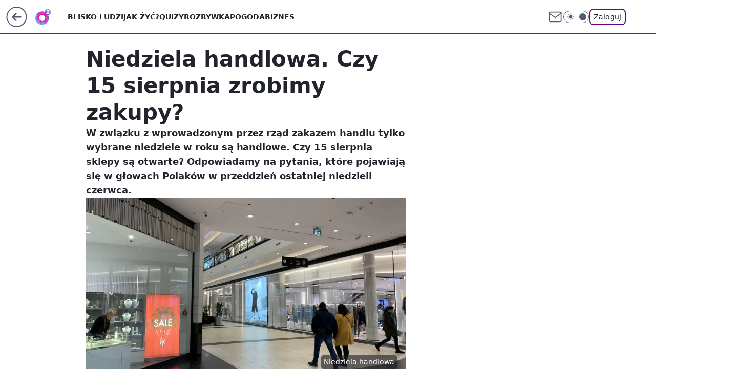

--- FILE ---
content_type: application/javascript
request_url: https://rek.www.wp.pl/gaf.js?rv=2&sn=o2_o2_pl&pvid=ac19ce89e0f15f21b001&rekids=236060&phtml=www.o2.pl%2Fbiznes%2Fniedziela-handlowa-czy-15-sierpnia-zrobimy-zakupy-6671873399134752a&abtest=adtech%7CPRGM-1047%7CA%3Badtech%7CPU-335%7CB%3Badtech%7CPRG-3468%7CB%3Badtech%7CPRGM-1036%7CD%3Badtech%7CFP-76%7CA%3Badtech%7CPRGM-1356%7CA%3Badtech%7CPRGM-1419%7CA%3Badtech%7CPRGM-1589%7CA%3Badtech%7CPRGM-1443%7CA%3Badtech%7CPRGM-1587%7CD%3Badtech%7CPRGM-1615%7CA%3Badtech%7CPRGM-1215%7CC&PWA_adbd=0&darkmode=0&highLayout=0&layout=wide&navType=navigate&cdl=0&ctype=article&ciab=IAB3%2CIAB-v3-114%2CIAB13-3&cid=6671873399134752&csystem=ncr&cdate=2021-08-14&REKtagi=niedziele_handlowe_w_polsce%3Bniedziela_handlowa%3Bbiedronka%3Blidl%3Bwydarzenia&vw=1280&vh=720&p1=0&spin=r4hhddzb&bcv=2
body_size: 3530
content:
r4hhddzb({"spin":"r4hhddzb","bunch":236060,"context":{"dsa":false,"minor":false,"bidRequestId":"231733a7-fd4b-4ecf-b9b3-9db6bb2f6620","maConfig":{"timestamp":"2026-01-20T08:15:08.178Z"},"dfpConfig":{"timestamp":"2026-01-20T10:42:02.482Z"},"sda":[],"targeting":{"client":{},"server":{},"query":{"PWA_adbd":"0","REKtagi":"niedziele_handlowe_w_polsce;niedziela_handlowa;biedronka;lidl;wydarzenia","abtest":"adtech|PRGM-1047|A;adtech|PU-335|B;adtech|PRG-3468|B;adtech|PRGM-1036|D;adtech|FP-76|A;adtech|PRGM-1356|A;adtech|PRGM-1419|A;adtech|PRGM-1589|A;adtech|PRGM-1443|A;adtech|PRGM-1587|D;adtech|PRGM-1615|A;adtech|PRGM-1215|C","bcv":"2","cdate":"2021-08-14","cdl":"0","ciab":"IAB3,IAB-v3-114,IAB13-3","cid":"6671873399134752","csystem":"ncr","ctype":"article","darkmode":"0","highLayout":"0","layout":"wide","navType":"navigate","p1":"0","phtml":"www.o2.pl/biznes/niedziela-handlowa-czy-15-sierpnia-zrobimy-zakupy-6671873399134752a","pvid":"ac19ce89e0f15f21b001","rekids":"236060","rv":"2","sn":"o2_o2_pl","spin":"r4hhddzb","vh":"720","vw":"1280"}},"directOnly":0,"geo":{"country":"840","region":"","city":""},"statid":"","mlId":"","rshsd":"13","isRobot":false,"curr":{"EUR":4.2279,"USD":3.6054,"CHF":4.5608,"GBP":4.8583},"rv":"2","status":{"advf":2,"ma":2,"ma_ads-bidder":2,"ma_cpv-bidder":2,"ma_high-cpm-bidder":2}},"slots":{"10":{"delivered":"","campaign":null,"dfpConfig":null},"11":{"delivered":"1","campaign":null,"dfpConfig":{"placement":"/89844762/Desktop_O2.pl_x11_art","roshash":"BEMP","ceil":100,"sizes":[[620,280],[336,280],[300,250]],"namedSizes":["fluid"],"div":"div-gpt-ad-x11-art","targeting":{"DFPHASH":"ADLO","emptygaf":"0"},"gfp":"BEMP"}},"12":{"delivered":"1","campaign":null,"dfpConfig":{"placement":"/89844762/Desktop_O2.pl_x12_art","roshash":"BEMP","ceil":100,"sizes":[[620,280],[336,280],[300,250]],"namedSizes":["fluid"],"div":"div-gpt-ad-x12-art","targeting":{"DFPHASH":"ADLO","emptygaf":"0"},"gfp":"BEMP"}},"13":{"delivered":"1","campaign":null,"dfpConfig":{"placement":"/89844762/Desktop_O2.pl_x13_art","roshash":"BEMP","ceil":100,"sizes":[[620,280],[336,280],[300,250]],"namedSizes":["fluid"],"div":"div-gpt-ad-x13-art","targeting":{"DFPHASH":"ADLO","emptygaf":"0"},"gfp":"BEMP"}},"14":{"delivered":"1","campaign":null,"dfpConfig":{"placement":"/89844762/Desktop_O2.pl_x14_art","roshash":"BEMP","ceil":100,"sizes":[[620,280],[336,280],[300,250]],"namedSizes":["fluid"],"div":"div-gpt-ad-x14-art","targeting":{"DFPHASH":"ADLO","emptygaf":"0"},"gfp":"BEMP"}},"15":{"delivered":"1","campaign":null,"dfpConfig":{"placement":"/89844762/Desktop_O2.pl_x15_art","roshash":"BEMP","ceil":100,"sizes":[[728,90],[970,300],[950,90],[980,120],[980,90],[970,150],[970,90],[970,250],[930,180],[950,200],[750,100],[970,66],[750,200],[960,90],[970,100],[750,300],[970,200],[950,300]],"namedSizes":["fluid"],"div":"div-gpt-ad-x15-art","targeting":{"DFPHASH":"ADLO","emptygaf":"0"},"gfp":"BEMP"}},"2":{"delivered":"1","campaign":{"id":"188278","capping":"PWAck=27120619\u0026PWAclt=792\u0026tpl=1","adm":{"bunch":"236060","creations":[{"cbConfig":{"blur":false,"bottomBar":false,"fullPage":false,"message":"Przekierowanie za {{time}} sekund{{y}}","timeout":15000},"height":600,"pixels":["//gde-default.hit.gemius.pl/_1768998577/redot.gif?id=AurlpqtfLPQooAxj7wsDeNWb7DpBnawS60AjdQWqM6T.z7/fastid=fsjxkechbderpocuyimavtcqankj/stparam=xcjskxjudx/nc=0/gdpr=0/gdpr_consent="],"showLabel":false,"src":"https://mamc.wpcdn.pl/188278/1768219315939/backup_mcd_ruby_choco_latte_1200x600.jpg","trackers":{"click":[""],"cview":["//ma.wp.pl/ma.gif?clid=dca45526c17aa056cf0f889dbba57020\u0026SN=o2_o2_pl\u0026pvid=ac19ce89e0f15f21b001\u0026action=cvimp\u0026pg=www.o2.pl\u0026par=client_id%3D43759%26utility%3DNtRNOjvp7RON6nem3VBG2FomGv_tlnE4q55-6oomNfDC_6030t0lHgeVMccRcgGM%26rekid%3D236060%26domain%3Dwww.o2.pl%26workfID%3D188278%26seatFee%3Dl5LDyTGYP1Qeqk4yBeCTSUg9QRzwJwafA7PLLdQy-Eg%26hBudgetRate%3DBEHMPSV%26conversionValue%3D0%26ip%3Dqa-ECdmIwZsMVYQPlGsoXScQzLL5igoIlPOlsASjWoM%26slotID%3D002%26seatID%3Ddca45526c17aa056cf0f889dbba57020%26bidderID%3D11%26isDev%3Dfalse%26cur%3DPLN%26test%3D0%26pricingModel%3DVTQJW5X7FPhWA8lr5N5vzYFE_M-bv9ZMhMOeE8GNlGA%26sn%3Do2_o2_pl%26hBidPrice%3DBEHMPSV%26ssp%3Dwp.pl%26bidReqID%3D231733a7-fd4b-4ecf-b9b3-9db6bb2f6620%26device%3DPERSONAL_COMPUTER%26creationID%3D1470141%26targetDomain%3Dmcdonalds.pl%26ttl%3D1769084977%26is_adblock%3D0%26geo%3D840%253B%253B%26medium%3Ddisplay%26publisherID%3D308%26inver%3D2%26is_robot%3D0%26tpID%3D1402620%26billing%3Dcpv%26emission%3D3043513%26iabSiteCategories%3D%26pvid%3Dac19ce89e0f15f21b001%26partnerID%3D%26contentID%3D6671873399134752%26userID%3D__UNKNOWN_TELL_US__%26slotSizeWxH%3D1200x600%26org_id%3D25%26order%3D265630%26source%3DTG%26editedTimestamp%3D1768219234%26iabPageCategories%3D%26bidTimestamp%3D1768998577%26platform%3D8"],"impression":["//ma.wp.pl/ma.gif?clid=dca45526c17aa056cf0f889dbba57020\u0026SN=o2_o2_pl\u0026pvid=ac19ce89e0f15f21b001\u0026action=delivery\u0026pg=www.o2.pl\u0026par=pvid%3Dac19ce89e0f15f21b001%26partnerID%3D%26contentID%3D6671873399134752%26userID%3D__UNKNOWN_TELL_US__%26slotSizeWxH%3D1200x600%26org_id%3D25%26order%3D265630%26source%3DTG%26editedTimestamp%3D1768219234%26iabPageCategories%3D%26bidTimestamp%3D1768998577%26platform%3D8%26client_id%3D43759%26utility%3DNtRNOjvp7RON6nem3VBG2FomGv_tlnE4q55-6oomNfDC_6030t0lHgeVMccRcgGM%26rekid%3D236060%26domain%3Dwww.o2.pl%26workfID%3D188278%26seatFee%3Dl5LDyTGYP1Qeqk4yBeCTSUg9QRzwJwafA7PLLdQy-Eg%26hBudgetRate%3DBEHMPSV%26conversionValue%3D0%26ip%3Dqa-ECdmIwZsMVYQPlGsoXScQzLL5igoIlPOlsASjWoM%26slotID%3D002%26seatID%3Ddca45526c17aa056cf0f889dbba57020%26bidderID%3D11%26isDev%3Dfalse%26cur%3DPLN%26test%3D0%26pricingModel%3DVTQJW5X7FPhWA8lr5N5vzYFE_M-bv9ZMhMOeE8GNlGA%26sn%3Do2_o2_pl%26hBidPrice%3DBEHMPSV%26ssp%3Dwp.pl%26bidReqID%3D231733a7-fd4b-4ecf-b9b3-9db6bb2f6620%26device%3DPERSONAL_COMPUTER%26creationID%3D1470141%26targetDomain%3Dmcdonalds.pl%26ttl%3D1769084977%26is_adblock%3D0%26geo%3D840%253B%253B%26medium%3Ddisplay%26publisherID%3D308%26inver%3D2%26is_robot%3D0%26tpID%3D1402620%26billing%3Dcpv%26emission%3D3043513%26iabSiteCategories%3D"],"view":["//ma.wp.pl/ma.gif?clid=dca45526c17aa056cf0f889dbba57020\u0026SN=o2_o2_pl\u0026pvid=ac19ce89e0f15f21b001\u0026action=view\u0026pg=www.o2.pl\u0026par=client_id%3D43759%26utility%3DNtRNOjvp7RON6nem3VBG2FomGv_tlnE4q55-6oomNfDC_6030t0lHgeVMccRcgGM%26rekid%3D236060%26domain%3Dwww.o2.pl%26workfID%3D188278%26seatFee%3Dl5LDyTGYP1Qeqk4yBeCTSUg9QRzwJwafA7PLLdQy-Eg%26hBudgetRate%3DBEHMPSV%26conversionValue%3D0%26ip%3Dqa-ECdmIwZsMVYQPlGsoXScQzLL5igoIlPOlsASjWoM%26slotID%3D002%26seatID%3Ddca45526c17aa056cf0f889dbba57020%26bidderID%3D11%26isDev%3Dfalse%26cur%3DPLN%26test%3D0%26pricingModel%3DVTQJW5X7FPhWA8lr5N5vzYFE_M-bv9ZMhMOeE8GNlGA%26sn%3Do2_o2_pl%26hBidPrice%3DBEHMPSV%26ssp%3Dwp.pl%26bidReqID%3D231733a7-fd4b-4ecf-b9b3-9db6bb2f6620%26device%3DPERSONAL_COMPUTER%26creationID%3D1470141%26targetDomain%3Dmcdonalds.pl%26ttl%3D1769084977%26is_adblock%3D0%26geo%3D840%253B%253B%26medium%3Ddisplay%26publisherID%3D308%26inver%3D2%26is_robot%3D0%26tpID%3D1402620%26billing%3Dcpv%26emission%3D3043513%26iabSiteCategories%3D%26pvid%3Dac19ce89e0f15f21b001%26partnerID%3D%26contentID%3D6671873399134752%26userID%3D__UNKNOWN_TELL_US__%26slotSizeWxH%3D1200x600%26org_id%3D25%26order%3D265630%26source%3DTG%26editedTimestamp%3D1768219234%26iabPageCategories%3D%26bidTimestamp%3D1768998577%26platform%3D8"]},"transparentPlaceholder":false,"type":"image","url":"https://gde-default.hit.gemius.pl/lshitredir/id=AurlpqtfLPQooAxj7wsDeNWb7DpBnawS60AjdQWqM6T.z7/fastid=jtkvsjgljofzfpdtsvypmawiynnr/stparam=rehpbsnndr/nc=0/gdpr=0/gdpr_consent=/url=https://links.mcdonaldsapps.com/CKlgPh?utm_campaign=McDonalds_McCafe_260114_260324_McCafe%20Special%20Autumn%20%26%20Winter%202026\u0026utm_source=CommercialBreak\u0026utm_medium=%2FDISPLAY%2FWP%2FWP.WP_CommercialBreak__CPM_Display_aTAGdcGL_","width":1200}],"redir":"https://ma.wp.pl/redirma?SN=o2_o2_pl\u0026pvid=ac19ce89e0f15f21b001\u0026par=userID%3D__UNKNOWN_TELL_US__%26slotSizeWxH%3D1200x600%26order%3D265630%26isDev%3Dfalse%26pvid%3Dac19ce89e0f15f21b001%26client_id%3D43759%26rekid%3D236060%26domain%3Dwww.o2.pl%26conversionValue%3D0%26ip%3Dqa-ECdmIwZsMVYQPlGsoXScQzLL5igoIlPOlsASjWoM%26bidderID%3D11%26hBidPrice%3DBEHMPSV%26is_adblock%3D0%26contentID%3D6671873399134752%26test%3D0%26pricingModel%3DVTQJW5X7FPhWA8lr5N5vzYFE_M-bv9ZMhMOeE8GNlGA%26ssp%3Dwp.pl%26device%3DPERSONAL_COMPUTER%26tpID%3D1402620%26cur%3DPLN%26publisherID%3D308%26billing%3Dcpv%26iabSiteCategories%3D%26editedTimestamp%3D1768219234%26bidTimestamp%3D1768998577%26platform%3D8%26seatFee%3Dl5LDyTGYP1Qeqk4yBeCTSUg9QRzwJwafA7PLLdQy-Eg%26seatID%3Ddca45526c17aa056cf0f889dbba57020%26geo%3D840%253B%253B%26source%3DTG%26slotID%3D002%26sn%3Do2_o2_pl%26bidReqID%3D231733a7-fd4b-4ecf-b9b3-9db6bb2f6620%26creationID%3D1470141%26medium%3Ddisplay%26emission%3D3043513%26partnerID%3D%26org_id%3D25%26iabPageCategories%3D%26ttl%3D1769084977%26inver%3D2%26utility%3DNtRNOjvp7RON6nem3VBG2FomGv_tlnE4q55-6oomNfDC_6030t0lHgeVMccRcgGM%26hBudgetRate%3DBEHMPSV%26targetDomain%3Dmcdonalds.pl%26workfID%3D188278%26is_robot%3D0\u0026url=","slot":"2"},"creative":{"Id":"1470141","provider":"ma_cpv-bidder","roshash":"DGJM","height":600,"width":1200,"touchpointId":"1402620","source":{"bidder":"cpv-bidder"}},"sellingModel":{"model":"CPM_INT"}},"dfpConfig":{"placement":"/89844762/Desktop_O2.pl_x02","roshash":"DGJM","ceil":100,"sizes":[[970,300],[970,600],[750,300],[950,300],[980,600],[1920,870],[1200,600],[750,400],[960,640]],"namedSizes":["fluid"],"div":"div-gpt-ad-x02","targeting":{"DFPHASH":"CFIL","emptygaf":"0"},"gfp":"CKNQ"}},"25":{"delivered":"1","campaign":null,"dfpConfig":{"placement":"/89844762/Desktop_O2.pl_x25_art","roshash":"BEMP","ceil":100,"sizes":[[620,280],[336,280],[300,250]],"namedSizes":["fluid"],"div":"div-gpt-ad-x25-art","targeting":{"DFPHASH":"ADLO","emptygaf":"0"},"gfp":"BEMP"}},"27":{"delivered":"1","campaign":null,"dfpConfig":{"placement":"/89844762/Desktop_O2.pl_x27_art","roshash":"BEMP","ceil":100,"sizes":[[160,600],[120,600]],"namedSizes":["fluid"],"div":"div-gpt-ad-x27-art","targeting":{"DFPHASH":"ADLO","emptygaf":"0"},"gfp":"BEMP"}},"3":{"delivered":"1","campaign":null,"dfpConfig":{"placement":"/89844762/Desktop_O2.pl_x03_art","roshash":"BEMP","ceil":100,"sizes":[[728,90],[970,300],[950,90],[980,120],[980,90],[970,150],[970,90],[970,250],[930,180],[950,200],[750,100],[970,66],[750,200],[960,90],[970,100],[750,300],[970,200],[950,300]],"namedSizes":["fluid"],"div":"div-gpt-ad-x03-art","targeting":{"DFPHASH":"ADLO","emptygaf":"0"},"gfp":"BEMP"}},"32":{"delivered":"1","campaign":null,"dfpConfig":{"placement":"/89844762/Desktop_O2.pl_x32_art","roshash":"BEMP","ceil":100,"sizes":[[620,280],[336,280],[300,250]],"namedSizes":["fluid"],"div":"div-gpt-ad-x32-art","targeting":{"DFPHASH":"ADLO","emptygaf":"0"},"gfp":"BEMP"}},"33":{"delivered":"1","campaign":null,"dfpConfig":{"placement":"/89844762/Desktop_O2.pl_x33_art","roshash":"BEMP","ceil":100,"sizes":[[620,280],[336,280],[300,250]],"namedSizes":["fluid"],"div":"div-gpt-ad-x33-art","targeting":{"DFPHASH":"ADLO","emptygaf":"0"},"gfp":"BEMP"}},"35":{"delivered":"1","campaign":null,"dfpConfig":{"placement":"/89844762/Desktop_O2.pl_x35_art","roshash":"BEMP","ceil":100,"sizes":[[300,600],[300,250]],"namedSizes":["fluid"],"div":"div-gpt-ad-x35-art","targeting":{"DFPHASH":"ADLO","emptygaf":"0"},"gfp":"BEMP"}},"36":{"delivered":"1","campaign":null,"dfpConfig":{"placement":"/89844762/Desktop_O2.pl_x36_art","roshash":"BEMP","ceil":100,"sizes":[[300,600],[300,250]],"namedSizes":["fluid"],"div":"div-gpt-ad-x36-art","targeting":{"DFPHASH":"ADLO","emptygaf":"0"},"gfp":"BEMP"}},"37":{"delivered":"1","campaign":null,"dfpConfig":{"placement":"/89844762/Desktop_O2.pl_x37_art","roshash":"BEMP","ceil":100,"sizes":[[300,600],[300,250]],"namedSizes":["fluid"],"div":"div-gpt-ad-x37-art","targeting":{"DFPHASH":"ADLO","emptygaf":"0"},"gfp":"BEMP"}},"40":{"delivered":"1","campaign":null,"dfpConfig":{"placement":"/89844762/Desktop_O2.pl_x40","roshash":"BGJM","ceil":100,"sizes":[[300,250]],"namedSizes":["fluid"],"div":"div-gpt-ad-x40","targeting":{"DFPHASH":"AFIL","emptygaf":"0"},"gfp":"BGJM"}},"5":{"delivered":"1","campaign":null,"dfpConfig":{"placement":"/89844762/Desktop_O2.pl_x05_art","roshash":"BEMP","ceil":100,"sizes":[[620,280],[336,280],[300,250]],"namedSizes":["fluid"],"div":"div-gpt-ad-x05-art","targeting":{"DFPHASH":"ADLO","emptygaf":"0"},"gfp":"BEMP"}},"50":{"delivered":"1","campaign":null,"dfpConfig":{"placement":"/89844762/Desktop_O2.pl_x50_art","roshash":"BEMP","ceil":100,"sizes":[[728,90],[970,300],[950,90],[980,120],[980,90],[970,150],[970,90],[970,250],[930,180],[950,200],[750,100],[970,66],[750,200],[960,90],[970,100],[750,300],[970,200],[950,300]],"namedSizes":["fluid"],"div":"div-gpt-ad-x50-art","targeting":{"DFPHASH":"ADLO","emptygaf":"0"},"gfp":"BEMP"}},"52":{"delivered":"1","campaign":null,"dfpConfig":{"placement":"/89844762/Desktop_O2.pl_x52_art","roshash":"BEMP","ceil":100,"sizes":[[300,250]],"namedSizes":["fluid"],"div":"div-gpt-ad-x52-art","targeting":{"DFPHASH":"ADLO","emptygaf":"0"},"gfp":"BEMP"}},"529":{"delivered":"1","campaign":null,"dfpConfig":{"placement":"/89844762/Desktop_O2.pl_x529","roshash":"BEMP","ceil":100,"sizes":[[300,250]],"namedSizes":["fluid"],"div":"div-gpt-ad-x529","targeting":{"DFPHASH":"ADLO","emptygaf":"0"},"gfp":"BEMP"}},"53":{"delivered":"1","campaign":null,"dfpConfig":{"placement":"/89844762/Desktop_O2.pl_x53_art","roshash":"BEMP","ceil":100,"sizes":[[728,90],[970,300],[950,90],[980,120],[980,90],[970,150],[970,600],[970,90],[970,250],[930,180],[950,200],[750,100],[970,66],[750,200],[960,90],[970,100],[750,300],[970,200],[940,600]],"namedSizes":["fluid"],"div":"div-gpt-ad-x53-art","targeting":{"DFPHASH":"ADLO","emptygaf":"0"},"gfp":"BEMP"}},"531":{"delivered":"1","campaign":null,"dfpConfig":{"placement":"/89844762/Desktop_O2.pl_x531","roshash":"BEMP","ceil":100,"sizes":[[300,250]],"namedSizes":["fluid"],"div":"div-gpt-ad-x531","targeting":{"DFPHASH":"ADLO","emptygaf":"0"},"gfp":"BEMP"}},"541":{"delivered":"1","campaign":null,"dfpConfig":{"placement":"/89844762/Desktop_O2.pl_x541_art","roshash":"BEMP","ceil":100,"sizes":[[300,600],[300,250]],"namedSizes":["fluid"],"div":"div-gpt-ad-x541-art","targeting":{"DFPHASH":"ADLO","emptygaf":"0"},"gfp":"BEMP"}},"59":{"delivered":"1","campaign":null,"dfpConfig":{"placement":"/89844762/Desktop_O2.pl_x59_art","roshash":"BEMP","ceil":100,"sizes":[[300,600],[300,250]],"namedSizes":["fluid"],"div":"div-gpt-ad-x59-art","targeting":{"DFPHASH":"ADLO","emptygaf":"0"},"gfp":"BEMP"}},"6":{"delivered":"","campaign":null,"dfpConfig":null},"61":{"delivered":"1","campaign":null,"dfpConfig":{"placement":"/89844762/Desktop_O2.pl_x61_art","roshash":"BEMP","ceil":100,"sizes":[[620,280],[336,280],[300,250]],"namedSizes":["fluid"],"div":"div-gpt-ad-x61-art","targeting":{"DFPHASH":"ADLO","emptygaf":"0"},"gfp":"BEMP"}},"62":{"delivered":"","campaign":null,"dfpConfig":null},"63":{"delivered":"","campaign":null,"dfpConfig":null},"67":{"delivered":"1","campaign":null,"dfpConfig":{"placement":"/89844762/Desktop_O2.pl_x67_art","roshash":"BEKN","ceil":100,"sizes":[[300,50]],"namedSizes":["fluid"],"div":"div-gpt-ad-x67-art","targeting":{"DFPHASH":"ADJM","emptygaf":"0"},"gfp":"BEKN"}},"70":{"delivered":"1","campaign":null,"dfpConfig":{"placement":"/89844762/Desktop_O2.pl_x70_art","roshash":"BEMP","ceil":100,"sizes":[[728,90],[970,300],[950,90],[980,120],[980,90],[970,150],[970,90],[970,250],[930,180],[950,200],[750,100],[970,66],[750,200],[960,90],[970,100],[750,300],[970,200],[950,300]],"namedSizes":["fluid"],"div":"div-gpt-ad-x70-art","targeting":{"DFPHASH":"ADLO","emptygaf":"0"},"gfp":"BEMP"}},"71":{"delivered":"1","campaign":null,"dfpConfig":{"placement":"/89844762/Desktop_O2.pl_x71_art","roshash":"BEMP","ceil":100,"sizes":[[300,600],[300,250]],"namedSizes":["fluid"],"div":"div-gpt-ad-x71-art","targeting":{"DFPHASH":"ADLO","emptygaf":"0"},"gfp":"BEMP"}},"72":{"delivered":"1","campaign":null,"dfpConfig":{"placement":"/89844762/Desktop_O2.pl_x72_art","roshash":"BEMP","ceil":100,"sizes":[[300,600],[300,250]],"namedSizes":["fluid"],"div":"div-gpt-ad-x72-art","targeting":{"DFPHASH":"ADLO","emptygaf":"0"},"gfp":"BEMP"}},"73":{"delivered":"1","campaign":null,"dfpConfig":{"placement":"/89844762/Desktop_O2.pl_x73_art","roshash":"BEMP","ceil":100,"sizes":[[300,600],[300,250]],"namedSizes":["fluid"],"div":"div-gpt-ad-x73-art","targeting":{"DFPHASH":"ADLO","emptygaf":"0"},"gfp":"BEMP"}},"74":{"delivered":"1","campaign":null,"dfpConfig":{"placement":"/89844762/Desktop_O2.pl_x74_art","roshash":"BEMP","ceil":100,"sizes":[[300,600],[300,250]],"namedSizes":["fluid"],"div":"div-gpt-ad-x74-art","targeting":{"DFPHASH":"ADLO","emptygaf":"0"},"gfp":"BEMP"}},"79":{"delivered":"1","campaign":null,"dfpConfig":{"placement":"/89844762/Desktop_O2.pl_x79_art","roshash":"BEMP","ceil":100,"sizes":[[300,600],[300,250]],"namedSizes":["fluid"],"div":"div-gpt-ad-x79-art","targeting":{"DFPHASH":"ADLO","emptygaf":"0"},"gfp":"BEMP"}},"8":{"delivered":"","campaign":null,"dfpConfig":null},"80":{"delivered":"1","campaign":null,"dfpConfig":{"placement":"/89844762/Desktop_O2.pl_x80_art","roshash":"BEMP","ceil":100,"sizes":[[1,1]],"namedSizes":["fluid"],"div":"div-gpt-ad-x80-art","isNative":1,"targeting":{"DFPHASH":"ADLO","emptygaf":"0"},"gfp":"BEMP"}},"81":{"delivered":"1","campaign":null,"dfpConfig":{"placement":"/89844762/Desktop_O2.pl_x81_art","roshash":"BEMP","ceil":100,"sizes":[[1,1]],"namedSizes":["fluid"],"div":"div-gpt-ad-x81-art","isNative":1,"targeting":{"DFPHASH":"ADLO","emptygaf":"0"},"gfp":"BEMP"}},"810":{"delivered":"","campaign":null,"dfpConfig":null},"811":{"delivered":"","campaign":null,"dfpConfig":null},"812":{"delivered":"","campaign":null,"dfpConfig":null},"813":{"delivered":"","campaign":null,"dfpConfig":null},"814":{"delivered":"","campaign":null,"dfpConfig":null},"815":{"delivered":"","campaign":null,"dfpConfig":null},"816":{"delivered":"","campaign":null,"dfpConfig":null},"817":{"delivered":"","campaign":null,"dfpConfig":null},"818":{"delivered":"","campaign":null,"dfpConfig":null},"819":{"delivered":"","campaign":null,"dfpConfig":null},"82":{"delivered":"1","campaign":null,"dfpConfig":{"placement":"/89844762/Desktop_O2.pl_x82_art","roshash":"BEMP","ceil":100,"sizes":[[1,1]],"namedSizes":["fluid"],"div":"div-gpt-ad-x82-art","isNative":1,"targeting":{"DFPHASH":"ADLO","emptygaf":"0"},"gfp":"BEMP"}},"826":{"delivered":"","campaign":null,"dfpConfig":null},"827":{"delivered":"","campaign":null,"dfpConfig":null},"828":{"delivered":"","campaign":null,"dfpConfig":null},"83":{"delivered":"1","campaign":null,"dfpConfig":{"placement":"/89844762/Desktop_O2.pl_x83_art","roshash":"BEMP","ceil":100,"sizes":[[1,1]],"namedSizes":["fluid"],"div":"div-gpt-ad-x83-art","isNative":1,"targeting":{"DFPHASH":"ADLO","emptygaf":"0"},"gfp":"BEMP"}},"89":{"delivered":"","campaign":null,"dfpConfig":null},"9":{"delivered":"1","campaign":null,"dfpConfig":{"placement":"/89844762/Desktop_O2.pl_x09","roshash":"BGJM","ceil":100,"sizes":[[728,90],[970,300],[950,90],[980,120],[980,90],[970,150],[970,90],[970,250],[930,180],[950,200],[750,100],[970,66],[750,200],[960,90],[970,100],[750,300],[970,200],[950,300]],"namedSizes":["fluid"],"div":"div-gpt-ad-x09","targeting":{"DFPHASH":"AFIL","emptygaf":"0"},"gfp":"BGJM"}},"90":{"delivered":"1","campaign":null,"dfpConfig":{"placement":"/89844762/Desktop_O2.pl_x90_art","roshash":"BEMP","ceil":100,"sizes":[[728,90],[970,300],[950,90],[980,120],[980,90],[970,150],[970,90],[970,250],[930,180],[950,200],[750,100],[970,66],[750,200],[960,90],[970,100],[750,300],[970,200],[950,300]],"namedSizes":["fluid"],"div":"div-gpt-ad-x90-art","targeting":{"DFPHASH":"ADLO","emptygaf":"0"},"gfp":"BEMP"}},"92":{"delivered":"1","campaign":null,"dfpConfig":{"placement":"/89844762/Desktop_O2.pl_x92_art","roshash":"BEMP","ceil":100,"sizes":[[300,250]],"namedSizes":["fluid"],"div":"div-gpt-ad-x92-art","targeting":{"DFPHASH":"ADLO","emptygaf":"0"},"gfp":"BEMP"}},"93":{"delivered":"1","campaign":null,"dfpConfig":{"placement":"/89844762/Desktop_O2.pl_x93_art","roshash":"BEMP","ceil":100,"sizes":[[300,600],[300,250]],"namedSizes":["fluid"],"div":"div-gpt-ad-x93-art","targeting":{"DFPHASH":"ADLO","emptygaf":"0"},"gfp":"BEMP"}},"94":{"delivered":"1","campaign":null,"dfpConfig":{"placement":"/89844762/Desktop_O2.pl_x94_art","roshash":"BEMP","ceil":100,"sizes":[[300,600],[300,250]],"namedSizes":["fluid"],"div":"div-gpt-ad-x94-art","targeting":{"DFPHASH":"ADLO","emptygaf":"0"},"gfp":"BEMP"}},"95":{"delivered":"1","campaign":null,"dfpConfig":{"placement":"/89844762/Desktop_O2.pl_x95_art","roshash":"BEMP","ceil":100,"sizes":[[300,600],[300,250]],"namedSizes":["fluid"],"div":"div-gpt-ad-x95-art","targeting":{"DFPHASH":"ADLO","emptygaf":"0"},"gfp":"BEMP"}},"99":{"delivered":"1","campaign":null,"dfpConfig":{"placement":"/89844762/Desktop_O2.pl_x99_art","roshash":"BEMP","ceil":100,"sizes":[[300,600],[300,250]],"namedSizes":["fluid"],"div":"div-gpt-ad-x99-art","targeting":{"DFPHASH":"ADLO","emptygaf":"0"},"gfp":"BEMP"}}},"bdd":{}});